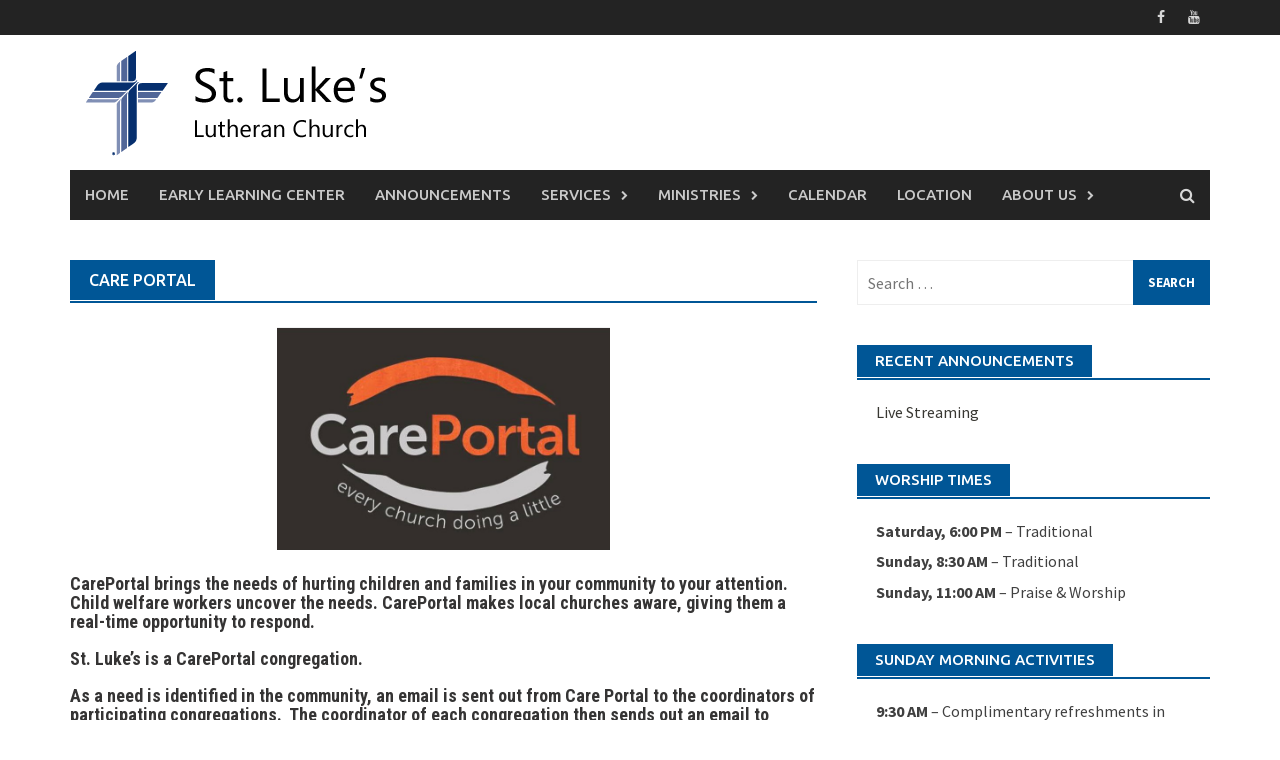

--- FILE ---
content_type: text/html; charset=UTF-8
request_url: https://stlukesmanhattan.org/care-portal/
body_size: 7146
content:
<!DOCTYPE html>
<html lang="en-US">
<head>
<meta charset="UTF-8">
<meta name="viewport" content="width=device-width, initial-scale=1">
<link rel="profile" href="http://gmpg.org/xfn/11">
<link rel="pingback" href="https://stlukesmanhattan.org/xmlrpc.php">
<!-- Global site tag (gtag.js) - Google Analytics -->
<script async src="https://www.googletagmanager.com/gtag/js?id=UA-31655245-8"></script>
<script>window.dataLayer=window.dataLayer||[];function gtag(){dataLayer.push(arguments);}gtag('js',new Date());gtag('config','UA-31655245-8');</script>

<title>Care Portal &#8211; St. Lukes</title>
<meta name='robots' content='max-image-preview:large'/>
<!-- Jetpack Site Verification Tags -->
<meta name="google-site-verification" content="rbmNpmgN7MSb112k686BlRcq9zrVqcyuPaCuTu8nI2A"/>
<link rel='dns-prefetch' href='//fonts.googleapis.com'/>
<link rel='dns-prefetch' href='//s.w.org'/>
<link rel='dns-prefetch' href='//c0.wp.com'/>
<link rel="alternate" type="application/rss+xml" title="St. Lukes &raquo; Feed" href="https://stlukesmanhattan.org/feed/"/>
<link rel="alternate" type="application/rss+xml" title="St. Lukes &raquo; Comments Feed" href="https://stlukesmanhattan.org/comments/feed/"/>
		<script type="text/javascript">window._wpemojiSettings={"baseUrl":"https:\/\/s.w.org\/images\/core\/emoji\/13.0.1\/72x72\/","ext":".png","svgUrl":"https:\/\/s.w.org\/images\/core\/emoji\/13.0.1\/svg\/","svgExt":".svg","source":{"concatemoji":"https:\/\/stlukesmanhattan.org\/wp-includes\/js\/wp-emoji-release.min.js?ver=5.7.2"}};!function(e,a,t){var n,r,o,i=a.createElement("canvas"),p=i.getContext&&i.getContext("2d");function s(e,t){var a=String.fromCharCode;p.clearRect(0,0,i.width,i.height),p.fillText(a.apply(this,e),0,0);e=i.toDataURL();return p.clearRect(0,0,i.width,i.height),p.fillText(a.apply(this,t),0,0),e===i.toDataURL()}function c(e){var t=a.createElement("script");t.src=e,t.defer=t.type="text/javascript",a.getElementsByTagName("head")[0].appendChild(t)}for(o=Array("flag","emoji"),t.supports={everything:!0,everythingExceptFlag:!0},r=0;r<o.length;r++)t.supports[o[r]]=function(e){if(!p||!p.fillText)return!1;switch(p.textBaseline="top",p.font="600 32px Arial",e){case"flag":return s([127987,65039,8205,9895,65039],[127987,65039,8203,9895,65039])?!1:!s([55356,56826,55356,56819],[55356,56826,8203,55356,56819])&&!s([55356,57332,56128,56423,56128,56418,56128,56421,56128,56430,56128,56423,56128,56447],[55356,57332,8203,56128,56423,8203,56128,56418,8203,56128,56421,8203,56128,56430,8203,56128,56423,8203,56128,56447]);case"emoji":return!s([55357,56424,8205,55356,57212],[55357,56424,8203,55356,57212])}return!1}(o[r]),t.supports.everything=t.supports.everything&&t.supports[o[r]],"flag"!==o[r]&&(t.supports.everythingExceptFlag=t.supports.everythingExceptFlag&&t.supports[o[r]]);t.supports.everythingExceptFlag=t.supports.everythingExceptFlag&&!t.supports.flag,t.DOMReady=!1,t.readyCallback=function(){t.DOMReady=!0},t.supports.everything||(n=function(){t.readyCallback()},a.addEventListener?(a.addEventListener("DOMContentLoaded",n,!1),e.addEventListener("load",n,!1)):(e.attachEvent("onload",n),a.attachEvent("onreadystatechange",function(){"complete"===a.readyState&&t.readyCallback()})),(n=t.source||{}).concatemoji?c(n.concatemoji):n.wpemoji&&n.twemoji&&(c(n.twemoji),c(n.wpemoji)))}(window,document,window._wpemojiSettings);</script>
		<style type="text/css">img.wp-smiley,img.emoji{display:inline!important;border:none!important;box-shadow:none!important;height:1em!important;width:1em!important;margin:0 .07em!important;vertical-align:-.1em!important;background:none!important;padding:0!important}</style>
	<link rel='stylesheet' id='wp-block-library-css' href='https://c0.wp.com/c/5.7.2/wp-includes/css/dist/block-library/style.min.css' type='text/css' media='all'/>
<style id='wp-block-library-inline-css' type='text/css'>.has-text-align-justify{text-align:justify}</style>
<link rel='stylesheet' id='wp-block-library-theme-css' href='https://c0.wp.com/c/5.7.2/wp-includes/css/dist/block-library/theme.min.css' type='text/css' media='all'/>
<link rel='stylesheet' id='mediaelement-css' href='https://c0.wp.com/c/5.7.2/wp-includes/js/mediaelement/mediaelementplayer-legacy.min.css' type='text/css' media='all'/>
<link rel='stylesheet' id='wp-mediaelement-css' href='https://c0.wp.com/c/5.7.2/wp-includes/js/mediaelement/wp-mediaelement.min.css' type='text/css' media='all'/>
<link rel='stylesheet' id='awaken-font-awesome-css' href='https://stlukesmanhattan.org/wp-content/themes/awaken-pro/css/font-awesome.min.css?ver=4.7' type='text/css' media='all'/>
<link rel='stylesheet' id='bootstrap.css-css' href='https://stlukesmanhattan.org/wp-content/themes/awaken-pro/css/bootstrap.min.css?ver=all' type='text/css' media='all'/>
<link rel='stylesheet' id='awaken-style-css' href='https://stlukesmanhattan.org/wp-content/themes/awaken-pro/style.css?ver=5.7.2' type='text/css' media='all'/>
<link rel='stylesheet' id='owl-carousel-css' href='https://stlukesmanhattan.org/wp-content/themes/awaken-pro/css/owl.carousel.css?ver=5.7.2' type='text/css' media='screen'/>
<link rel='stylesheet' id='awaken-pro-fonts-css' href='https://fonts.googleapis.com/css?family=Ubuntu%3Aregular%2Citalic%2C700%2C500|Roboto+Condensed%3Aregular%2Citalic%2C700|Source+Sans+Pro%3Aregular%2Citalic%2C700%26subset%3Dlatin%2Clatin' type='text/css' media='screen'/>
<link rel='stylesheet' id='add-flex-css-css' href='https://stlukesmanhattan.org/wp-content/themes/awaken-pro/css/flexslider.css?ver=5.7.2' type='text/css' media='screen'/>
<link rel='stylesheet' id='jetpack_css-css' href='https://c0.wp.com/p/jetpack/10.4.2/css/jetpack.css' type='text/css' media='all'/>
<script type='text/javascript' src='https://c0.wp.com/c/5.7.2/wp-includes/js/jquery/jquery.min.js' id='jquery-core-js'></script>
<script type='text/javascript' src='https://c0.wp.com/c/5.7.2/wp-includes/js/jquery/jquery-migrate.min.js' id='jquery-migrate-js'></script>
<script type='text/javascript' src='https://stlukesmanhattan.org/wp-content/themes/awaken-pro/js/scripts.js?ver=5.7.2' id='awaken-scripts-js'></script>
<script type='text/javascript' src='https://stlukesmanhattan.org/wp-content/themes/awaken-pro/js/ajax-scripts.js?ver=5.7.2' id='ajax-scripts-js'></script>
<!--[if lt IE 9]>
<script type='text/javascript' src='https://stlukesmanhattan.org/wp-content/themes/awaken-pro/js/respond.min.js?ver=5.7.2' id='respond-js'></script>
<![endif]-->
<!--[if lt IE 9]>
<script type='text/javascript' src='https://stlukesmanhattan.org/wp-content/themes/awaken-pro/js/html5shiv.js?ver=5.7.2' id='html5shiv-js'></script>
<![endif]-->
<link rel="https://api.w.org/" href="https://stlukesmanhattan.org/wp-json/"/><link rel="alternate" type="application/json" href="https://stlukesmanhattan.org/wp-json/wp/v2/pages/6364"/><link rel="EditURI" type="application/rsd+xml" title="RSD" href="https://stlukesmanhattan.org/xmlrpc.php?rsd"/>
<link rel="wlwmanifest" type="application/wlwmanifest+xml" href="https://stlukesmanhattan.org/wp-includes/wlwmanifest.xml"/> 
<meta name="generator" content="WordPress 5.7.2"/>
<link rel="canonical" href="https://stlukesmanhattan.org/care-portal/"/>
<link rel='shortlink' href='https://stlukesmanhattan.org/?p=6364'/>
<link rel="alternate" type="application/json+oembed" href="https://stlukesmanhattan.org/wp-json/oembed/1.0/embed?url=https%3A%2F%2Fstlukesmanhattan.org%2Fcare-portal%2F"/>
<link rel="alternate" type="text/xml+oembed" href="https://stlukesmanhattan.org/wp-json/oembed/1.0/embed?url=https%3A%2F%2Fstlukesmanhattan.org%2Fcare-portal%2F&#038;format=xml"/>
<style type='text/css'>img#wpstats{display:none}</style>
			
	
			<style type="text/css">body{color:#404040;font-family:"Source Sans Pro";font-size:16px;line-height:24px}.awaken-boxed .site{background-color:#fff}button,input,select,textarea{font-family:"Source Sans Pro"}a{color:#4169e1}.site-title,.top-navigation,.main-navigation,.main-widget-area .widget-title,.awt-title,#awt-widget,.footer-widget-area .awt-title,.footer-widget-title,.page-entry-title,.archive-page-title,.search-page-title{font-family:"Ubuntu"}.genpost-entry-meta,.single-entry-meta,.genpost-entry-footer{font-family:"Source Sans Pro"}.site-description{font-family:"Source Sans Pro"}.post-navigation a:hover{color:#005696}.main-widget-area ul li a:hover{color:#005696}.woocommerce-widget-area ul li a:hover{color:#005696}.ams-title a:hover{color:#005696}.site-footer a:hover{color:#005696}.site-title a{color:#005696}.genpost-entry-title a:hover{color:#005696}.awp-carousel-title:hover{color:#005696}.genpost-entry-meta a:hover,.single-entry-meta a:hover,.genpost-entry-footer a:hover{color:#005696}.moretag:hover{color:#005696!important}.comment-author .fn,.comment-author .url,.comment-reply-link,.comment-reply-login{color:#005696}.main-widget-area a:hover{color:#005696}.authorlla:hover{color:#005696}.awt-nav a:hover{color:#005696}button,input[type="button"],input[type="reset"],input[type="submit"]{background:#005696}.awaken-slider-title:hover,.afp-title a:hover{color:#005696}#awt-nav a:hover{color:#005696}.bd h4{color:#005696}#block-loader{color:#005696}.main-navigation a:hover{background:#005696}.main-navigation li.current-menu-item{background-color:#005696}.page-numbers a:hover{background:#005696}.page-numbers .current{background:#005696}#awaken-search-form input[type="submit"]{background-color:#005696}.search-form .search-submit{background-color:#005696}.responsive-mainnav li a:hover,.responsive-topnav li a:hover{background:#005696}.main-widget-area .widget-title{background:#005696}.woocommerce-widget-area .widget-title{background:#005696}.afp:hover .afp-title{color:#005696}#awt-widget>li:active{background:#005696}#awaken-tags a:hover{background:#005696}.page-entry-title,.archive-page-title,.search-page-title{background:#005696}.awt-title{background:#005696}#awt-widget>li.active>a,.nav-tabs>li.active>a:hover,#awt-widget>li.active>a:focus{background:#005696}.awaken-category-list a:hover,.awaken-tag-list a:hover{background:#005696}blockquote{border-left:2px solid #005696}.awt-container{border-bottom:2px solid #005696}#awt-widget{border-bottom:2px solid #005696}.widget-title-container{border-bottom:2px solid #005696}.page-entry-header,.archive-page-header,.search-page-header{border-bottom:2px solid #005696}.woocommerce span.onsale{background-color:#005696}.woocommerce #respond input#submit,.woocommerce a.button,.woocommerce button.button,.woocommerce input.button{background-color:#005696}.woocommerce #respond input#submit.alt,.woocommerce a.button.alt,.woocommerce button.button.alt,.woocommerce input.button.alt{background-color:#005696}.woocommerce-product-search input[type="submit"]{background-color:#005696}.woocommerce nav.woocommerce-pagination ul li span.current{background-color:#005696}.woocommerce nav.woocommerce-pagination ul li a:hover{background-color:#005696}.wp-block-quote{border-left:2px solid #005696}.wp-block-quote:not(.is-large):not(.is-style-large) {border-left:2px solid #005696}.site-header{background-color:#fff}.genpost-entry-title a{color:#353434}.ams-title a{color:#353434}.single-entry-title{color:#353434}h1,h2,h3,h4,h5,h6{color:#353434;font-family:"Roboto Condensed"}.single-entry-title,.awaken-slider-title,.afp-title{font-family:"Roboto Condensed"}.genpost-entry-meta a,.single-entry-meta a,.genpost-entry-footer a,.genpost-entry-meta,.single-entry-meta,.genpost-entry-footer{color:#9f9f9f}.main-navigation{background-color:#232323}.main-navigation a,.main-navigation .menu-item-has-children>a:after,.main-navigation .page_item_has_children>a:after,.awaken-search-button-icon{color:#cacaca}.main-navigation a:hover,.main-navigation .menu-item-has-children:hover>a:after,.main-navigation .page_item_has_children:hover>a:after,.awaken-search-button-icon:hover{color:#fff}.main-navigation a:hover{background-color:#005696}.main-navigation li.current-menu-item{background-color:#005696}.main-navigation ul ul a{color:#ccc}.main-navigation ul ul a:hover{color:#fff}.main-navigation ul ul{background-color:#333}.main-navigation ul ul a:hover{background-color:#222}.top-nav{background-color:#232323}.asocial-icon a,.top-navigation a,.top-navigation .menu-item-has-children>a:after,.top-navigation .page_item_has_children>a:after,.awaken-search-button-icon{color:#d7d7d7}.top-navigation a:hover,.top-navigation .menu-item-has-children:hover>a:after,.top-navigation .page_item_has_children:hover>a:after,.awaken-search-button-icon:hover{color:#fff}.top-navigation ul ul a{color:#ccc}.top-navigation ul ul a:hover{color:#fff}.top-navigation ul ul{background-color:#333}.top-navigation ul ul a:hover{background-color:#222}.site-footer{background-color:#242424;color:#bbb}.site-footer .ams-meta{color:#bbb}.footer-widget-area .awt-title,.footer-widget-title,.footer-widget-area #awt-nav a{color:#f5f5f5}.site-footer a{color:#ccc}.site-footer a:hover,.footer-widget-area #awt-nav a:hover{color:#fa5742}.footer-site-info{background-color:#171717;color:#bbb}.footer-site-info a{color:#bbb}.footer-site-info a:hover{color:#fa5742}</style>
	
<style></style></head>

<body class="page-template-default page page-id-6364 wp-embed-responsive ">
<div id="page" class="hfeed site">
	<a class="skip-link screen-reader-text" href="#content">Skip to content</a>
	<header id="masthead" class="site-header" role="banner">
			
			<div class="top-nav">
				<div class="container">
					<div class="row">
			            						<div class="col-xs-12 col-sm-12 col-md-8 ">
										
						</div><!-- col-xs-12 col-sm-8 col-md-8 -->
						<div class="col-xs-12 col-sm-12 col-md-4">
							
	<div class="asocial-area">
			<span class="asocial-icon facebook"><a href="https://www.facebook.com/St-Lukes-Lutheran-Church-115071095259168" data-toggle="tooltip" data-placement="bottom" title="Find us on Facebook" target="_blank"><i class="fa fa-facebook"></i></a></span>
								<span class="asocial-icon youtube"><a href="https://www.youtube.com/channel/UC95uIS8vMDMVFat4SvZM_Iw" data-toggle="tooltip" data-placement="bottom" title="Find us on Youtube" target="_blank"><i class="fa fa-youtube"></i></a></span>
			
						
			
		
	</div>
	
						</div><!-- col-xs-12 col-sm-4 col-md-4 -->
					</div><!-- row -->
				</div>
			</div>
		
		<div class="site-branding">
			<div class="container">
				<div class="site-brand-container">
												<div class="site-logo">
								<a href="https://stlukesmanhattan.org/" rel="home"><img src="https://stlukesmanhattan.org/wp-content/uploads/2020/08/logo.png" alt="St. Lukes"></a>
							</div>
										</div><!-- .site-brand-container -->
							</div>
		</div>

	<div class="container">
		<div class="awaken-navigation-container">
			<nav id="site-navigation" class="main-navigation cl-effect-10" role="navigation">
				<div class="menu-header-menu-container"><ul id="menu-header-menu" class="menu"><li id="menu-item-8146" class="menu-item menu-item-type-custom menu-item-object-custom menu-item-8146"><a href="/">Home</a></li>
<li id="menu-item-8140" class="menu-item menu-item-type-post_type menu-item-object-page menu-item-8140"><a href="https://stlukesmanhattan.org/elc/">Early Learning Center</a></li>
<li id="menu-item-8266" class="menu-item menu-item-type-post_type menu-item-object-page menu-item-8266"><a href="https://stlukesmanhattan.org/news/">Announcements</a></li>
<li id="menu-item-8142" class="menu-item menu-item-type-post_type menu-item-object-page menu-item-has-children menu-item-8142"><a href="https://stlukesmanhattan.org/services/">Services</a>
<ul class="sub-menu">
	<li id="menu-item-8409" class="menu-item menu-item-type-post_type menu-item-object-page menu-item-8409"><a href="https://stlukesmanhattan.org/on-line-worship/">Online Services</a></li>
	<li id="menu-item-8219" class="menu-item menu-item-type-post_type menu-item-object-page menu-item-8219"><a href="https://stlukesmanhattan.org/services/funerals/">Funerals &#038; Memorial Services</a></li>
	<li id="menu-item-8218" class="menu-item menu-item-type-post_type menu-item-object-page menu-item-8218"><a href="https://stlukesmanhattan.org/services/pastoral-care/">Pastoral Care</a></li>
	<li id="menu-item-8217" class="menu-item menu-item-type-post_type menu-item-object-page menu-item-8217"><a href="https://stlukesmanhattan.org/services/weddings/">Weddings</a></li>
	<li id="menu-item-8216" class="menu-item menu-item-type-post_type menu-item-object-page menu-item-8216"><a href="https://stlukesmanhattan.org/services/communion/">Communion</a></li>
	<li id="menu-item-8215" class="menu-item menu-item-type-post_type menu-item-object-page menu-item-8215"><a href="https://stlukesmanhattan.org/services/baptisms/">Baptism</a></li>
</ul>
</li>
<li id="menu-item-8143" class="menu-item menu-item-type-post_type menu-item-object-page menu-item-has-children menu-item-8143"><a href="https://stlukesmanhattan.org/ministries/">Ministries</a>
<ul class="sub-menu">
	<li id="menu-item-9655" class="menu-item menu-item-type-post_type menu-item-object-page menu-item-9655"><a href="https://stlukesmanhattan.org/parish-communications/">Parish Communications</a></li>
	<li id="menu-item-8225" class="menu-item menu-item-type-post_type menu-item-object-page menu-item-8225"><a href="https://stlukesmanhattan.org/ministries/music/">Music</a></li>
	<li id="menu-item-8224" class="menu-item menu-item-type-post_type menu-item-object-page menu-item-8224"><a href="https://stlukesmanhattan.org/ministries/christian-care/">Christian Care</a></li>
	<li id="menu-item-8223" class="menu-item menu-item-type-post_type menu-item-object-page menu-item-8223"><a href="https://stlukesmanhattan.org/ministries/adult-ministry/">Adult Ministry</a></li>
	<li id="menu-item-8222" class="menu-item menu-item-type-post_type menu-item-object-page menu-item-8222"><a href="https://stlukesmanhattan.org/ministries/college-ministries/">Campus Ministry</a></li>
	<li id="menu-item-8221" class="menu-item menu-item-type-post_type menu-item-object-page menu-item-8221"><a href="https://stlukesmanhattan.org/ministries/youth-ministries/">Youth Ministries</a></li>
	<li id="menu-item-9432" class="menu-item menu-item-type-post_type menu-item-object-page menu-item-9432"><a href="https://stlukesmanhattan.org/outreach-mission-3/">Outreach &#038; Mission</a></li>
	<li id="menu-item-8220" class="menu-item menu-item-type-post_type menu-item-object-page menu-item-8220"><a href="https://stlukesmanhattan.org/ministries/children-ministries/">Children Ministries</a></li>
</ul>
</li>
<li id="menu-item-8144" class="menu-item menu-item-type-post_type menu-item-object-page menu-item-8144"><a href="https://stlukesmanhattan.org/google-events/">Calendar</a></li>
<li id="menu-item-8227" class="menu-item menu-item-type-post_type menu-item-object-page menu-item-8227"><a href="https://stlukesmanhattan.org/campus-locations/">Location</a></li>
<li id="menu-item-8141" class="menu-item menu-item-type-post_type menu-item-object-page menu-item-has-children menu-item-8141"><a href="https://stlukesmanhattan.org/about-us/">About Us</a>
<ul class="sub-menu">
	<li id="menu-item-8163" class="menu-item menu-item-type-post_type menu-item-object-page menu-item-8163"><a href="https://stlukesmanhattan.org/about-us/we-believe/">What We Believe</a></li>
	<li id="menu-item-8192" class="menu-item menu-item-type-post_type menu-item-object-page menu-item-8192"><a href="https://stlukesmanhattan.org/about-us/visitor/">Monthly Newsletter</a></li>
	<li id="menu-item-8193" class="menu-item menu-item-type-post_type menu-item-object-page menu-item-8193"><a href="https://stlukesmanhattan.org/about-us/history/">History</a></li>
	<li id="menu-item-8194" class="menu-item menu-item-type-post_type menu-item-object-page menu-item-8194"><a href="https://stlukesmanhattan.org/about-us/missions/">Missions</a></li>
	<li id="menu-item-8195" class="menu-item menu-item-type-post_type menu-item-object-page menu-item-8195"><a href="https://stlukesmanhattan.org/about-us/financial-support/">Financial Support</a></li>
	<li id="menu-item-8191" class="menu-item menu-item-type-post_type menu-item-object-page menu-item-8191"><a href="https://stlukesmanhattan.org/about-us/peoples/">Staff Directory</a></li>
</ul>
</li>
</ul></div>			</nav><!-- #site-navigation -->
			<a href="#" class="navbutton" id="main-nav-button">Main Menu</a>
			<div class="responsive-mainnav"></div>

							<div class="awaken-search-button-icon"></div>
				<div class="awaken-search-box-container">
					<div class="awaken-search-box">
						<form action="https://stlukesmanhattan.org/" id="awaken-search-form" method="get">
							<input type="text" value="" name="s" id="s"/>
							<input type="submit" value="Search"/>
						</form>
					</div><!-- th-search-box -->
				</div><!-- .th-search-box-container -->
					</div><!-- .awaken-navigation-container-->
	</div><!-- .container -->
	</header><!-- #masthead -->


	<div id="content" class="site-content">
		<div class="container">

	<div class="row">
<div class="col-xs-12 col-sm-12 col-md-8 awaken-content-float">
	<div id="primary" class="content-area">
		<main id="main" class="site-main" role="main">

			
				
<article id="post-6364" class="post-6364 page type-page status-publish hentry">
	<header class="page-entry-header">
		<h1 class="page-entry-title entry-title">Care Portal</h1>	</header><!-- .entry-header -->

	<div class="entry-content">
		<p><a href="http://stlukesmanhattan.org/wp-content/uploads/2018/03/Care-Portal.jpg"><img loading="lazy" class=" wp-image-6553 aligncenter" src="http://stlukesmanhattan.org/wp-content/uploads/2018/03/Care-Portal.jpg" alt="" width="333" height="223" srcset="https://stlukesmanhattan.org/wp-content/uploads/2018/03/Care-Portal.jpg 753w, https://stlukesmanhattan.org/wp-content/uploads/2018/03/Care-Portal-300x201.jpg 300w" sizes="(max-width: 333px) 100vw, 333px"/></a></p>
<h3>CarePortal brings the needs of hurting children and families in your community to your attention. Child welfare workers uncover the needs. CarePortal makes local churches aware, giving them a real-time opportunity to respond.</h3>
<h3>St. Luke&#8217;s is a CarePortal congregation.</h3>
<h3>As a need is identified in the community, an email is sent out from Care Portal to the coordinators of participating congregations.  The coordinator of each congregation then sends out an email to participating congregational members.</h3>
			</div><!-- .entry-content -->
	<footer class="page-entry-footer">
			</footer><!-- .entry-footer -->
</article><!-- #post-## -->

				
			
		</main><!-- #main -->
	</div><!-- #primary -->
</div><!-- .bootstrap cols -->
<div class="col-xs-12 col-sm-6 col-md-4 awaken-widgets-float">
	  
	
	<div id="secondary" class="main-widget-area" role="complementary">
	    <aside id="search-2" class="widget widget_search"><form role="search" method="get" class="search-form" action="https://stlukesmanhattan.org/">
				<label>
					<span class="screen-reader-text">Search for:</span>
					<input type="search" class="search-field" placeholder="Search &hellip;" value="" name="s"/>
				</label>
				<input type="submit" class="search-submit" value="Search"/>
			</form></aside>
		<aside id="recent-posts-2" class="widget widget_recent_entries">
		<div class="widget-title-container"><h3 class="widget-title">Recent Announcements</h3></div>
		<ul>
											<li>
					<a href="https://stlukesmanhattan.org/live-streaming/">Live Streaming</a>
									</li>
					</ul>

		</aside><aside id="text-3" class="widget widget_text"><div class="widget-title-container"><h3 class="widget-title">Worship Times</h3></div>			<div class="textwidget"><ul>
<li><strong>Saturday, 6:00 PM</strong> – Traditional</li>
<li><strong>Sunday, 8:30 AM</strong> – Traditional</li>
<li><strong>Sunday, 11:00 AM</strong> – Praise &amp; Worship</li>
</ul>
</div>
		</aside><aside id="text-4" class="widget widget_text"><div class="widget-title-container"><h3 class="widget-title">Sunday Morning Activities</h3></div>			<div class="textwidget"><ul>
<li><strong>9:30 AM</strong> – Complimentary refreshments in the Fellowship Hall</li>
<li><strong>9:45 AM</strong> – Educational Hour (Sunday School and Adult Bible Study)</li>
</ul>
</div>
		</aside><aside id="text-6" class="widget widget_text"><div class="widget-title-container"><h3 class="widget-title">Office Hours</h3></div>			<div class="textwidget"><ul>
<li>Sunday &#8211; Closed</li>
<li>Monday &#8211; 8:00 am &#8211; 5:00 pm</li>
<li>Tuesday &#8211; 8:00 am &#8211; 5:00 pm</li>
<li>Wednesday &#8211; 8:00 am &#8211; 5:00 pm</li>
<li>Thursday &#8211; 8:00 am &#8211; 5:00 pm</li>
<li>Friday &#8211; 8:00 am &#8211; 5:00 pm</li>
<li>Saturday &#8211; Closed</li>
</ul>
</div>
		</aside>	</div><!-- #secondary --></div><!-- .bootstrap cols -->
</div><!-- .row -->
		</div><!-- container -->
	</div><!-- #content -->

	<footer id="colophon" class="site-footer" role="contentinfo">
		<div class="container">
			<div class="row">
				<div class="footer-widget-area">
					<div class="col-md-4">
						<div class="left-footer">
							<div id="secondary" class="widget-area" role="complementary">
								<aside id="text-13" class="widget widget_text"><h3 class="footer-widget-title">Contact Us</h3>			<div class="textwidget"><p>4801 Anderson Avenue<br/>
Manhattan, KS 66503<br/>
<i class="fa fa-phone"></i> <strong>(785) 539 &#8211; 2604</strong><br/>
<i class="fa fa-envelope"></i> <a href="mailto:office@stlukesmanhattan.org">office@stlukesmanhattan.org</a></p>
</div>
		</aside><aside id="text-14" class="widget widget_text"><h3 class="footer-widget-title">Our Social Networks</h3>			<div class="textwidget"><p><a href="https://www.facebook.com/stlukeselc" target="_blank" rel="noopener"><i class="fa fa-facebook"></i> PreK</a> &#8211; <a href="https://www.facebook.com/LcmsUAtKansasStateUniversity?ref=hl" target="_blank" rel="noopener"><i class="fa fa-facebook"></i> LCMS</a><br/>
<a href="https://www.facebook.com/pages/St-Lukes-Lutheran-Church/115071095259168?ref=hl" target="_blank" rel="noopener"><i class="fa fa-facebook"></i> St. Luke&#8217;s</a> &#8211; <a href="https://twitter.com/StLukesMHK" target="_blank" rel="noopener"><i class="fa fa-twitter"></i> @StLukesMHK</a></p>
</div>
		</aside>							</div><!-- #secondary -->
						</div>
					</div>
					
					<div class="col-md-4">
						<div class="mid-footer">
							<div id="secondary" class="widget-area" role="complementary">
								<aside id="text-12" class="widget widget_text"><h3 class="footer-widget-title">Office Hours</h3>			<div class="textwidget"><ul>
<li><strong>Sunday</strong> – Closed</li>
<li><strong>Monday</strong> – 8:00 am – 5:00 pm</li>
<li><strong>Tuesday</strong> – 8:00 am – 5:00 pm</li>
<li><strong>Wednesday</strong> – 8:00 am – 5:00 pm</li>
<li><strong>Thursday</strong> – 8:00 am – 5:00 pm</li>
<li><strong>Friday</strong> – 8:00 am – 5:00 pm</li>
<li><strong>Saturday</strong> – Closed</li>
</ul>
</div>
		</aside>							</div><!-- #secondary -->						</div>
					</div>

					<div class="col-md-4">
						<div class="right-footer">
							<div id="secondary" class="widget-area" role="complementary">
								<aside id="text-10" class="widget widget_text"><h3 class="footer-widget-title">Our Mission</h3>			<div class="textwidget"><p>Sharing Jesus Christ’s love with those around us.</p>
</div>
		</aside><aside id="text-11" class="widget widget_text"><h3 class="footer-widget-title">Links</h3>			<div class="textwidget"><p><i class="fa fa-link"></i> <a href="http://www.bythewaytoday.org/">www.bythewaytoday.org</a><br/>
<i class="fa fa-link"></i> <a href="https://www.mainstreetliving.com/blog/category/this-is-the-life/">This is the Life</a></p>
</div>
		</aside>							</div><!-- #secondary -->				
						</div>
					</div>						
				</div><!-- .footer-widget-area -->
			</div><!-- .row -->
		</div><!-- .container -->	

		<div class="footer-site-info">	
			<div class="container">
				© StLukesManhattan.org - All rights reserved.			</div>
		</div><!-- .site-info -->
	</footer><!-- #colophon -->
</div><!-- #page -->

<script type='text/javascript' src='https://stlukesmanhattan.org/wp-content/themes/awaken-pro/js/navigation.js?ver=20120206' id='awaken-navigation-js'></script>
<script type='text/javascript' src='https://stlukesmanhattan.org/wp-content/themes/awaken-pro/js/bootstrap.min.js?ver=5.7.2' id='bootstrap-js-js'></script>
<script type='text/javascript' src='https://stlukesmanhattan.org/wp-content/themes/awaken-pro/js/owl.carousel.min.js?ver=5.7.2' id='jquery-owl-carousel-js'></script>
<script type='text/javascript' src='https://stlukesmanhattan.org/wp-content/themes/awaken-pro/js/skip-link-focus-fix.js?ver=20130115' id='awaken-skip-link-focus-fix-js'></script>
<script type='text/javascript' src='https://stlukesmanhattan.org/wp-content/themes/awaken-pro/js/jquery.flexslider-min.js?ver=5.7.2' id='flexslider-js'></script>
<script type='text/javascript' src='https://stlukesmanhattan.org/wp-content/themes/awaken-pro/js/awaken.slider.js?ver=5.7.2' id='add-awaken-flex-js-js'></script>
<script type='text/javascript' src='https://c0.wp.com/c/5.7.2/wp-includes/js/wp-embed.min.js' id='wp-embed-js'></script>
<script src='https://stats.wp.com/e-202548.js' defer></script>
<script>_stq=window._stq||[];_stq.push(['view',{v:'ext',j:'1:10.4.2',blog:'181427318',post:'6364',tz:'0',srv:'stlukesmanhattan.org'}]);_stq.push(['clickTrackerInit','181427318','6364']);</script>

</body>
</html>


--- FILE ---
content_type: application/javascript
request_url: https://stlukesmanhattan.org/wp-content/themes/awaken-pro/js/scripts.js?ver=5.7.2
body_size: 237
content:
jQuery(function() {
	jQuery('.nav-tabs a:first').tab('show');
});

/* SEARCH BOX */
jQuery(document).ready(function(){
  jQuery(".awaken-search-button-icon").click(function(){
    jQuery(".awaken-search-box-container").toggle('fast');
  }
  );
});

/* TOOLTIPS */
jQuery(function() { 
	jQuery("[data-toggle='tooltip']").tooltip(); 
});